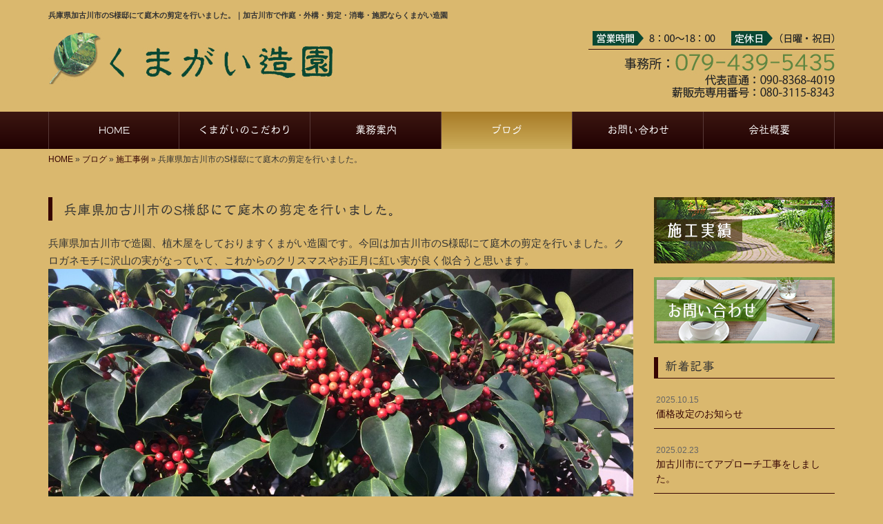

--- FILE ---
content_type: text/html; charset=UTF-8
request_url: https://www.kumagai-zouen.com/3679
body_size: 5861
content:
<!DOCTYPE html>
<html lang="ja">
<meta charset="UTF-8">
<title>兵庫県加古川市のS様邸にて庭木の剪定を行いました。｜加古川市で作庭・外構・剪定・消毒・施肥ならくまがい造園</title>
<head prefix="og: http://ogp.me/ns# fb: http://ogp.me/ns/fb# article: http://ogp.me/ns/article#">
<meta property='og:locale' content='ja_JP'>
<meta property='og:site_name' content='くまがい造園'>
<meta property="og:title" content="兵庫県加古川市のS様邸にて庭木の剪定を行いました。">
<meta property="og:url" content="https://www.kumagai-zouen.com/3679">
<meta property="og:type" content="article">
<meta property="og:description" content="兵庫県加古川市で造園、植木屋をしておりますくまがい造園です。今回は加古川市のS様邸にて庭木の剪定を行いました。クロガネモチに沢山の実がなっていて、これからのクリスマスやお正月に紅い実が良く似合うと思います。...">
<meta property="og:image" content="http://www.kumagai-zouen.com/wp-content/uploads/2017/11/img_5050.jpg">
<meta name="viewport" content="width=device-width, initial-scale=1">
<meta name="keywords" content="加古川市,作庭,外構,剪定,植栽管理">
<meta name="description" content="加古川市で作庭・剪定・消毒・施肥・外構をお考えの方はくまがい造園へお任せください。当社は、地域に適した植物・地元の石を使った工事の提案を得意としており、多くのお客様にご支持いただいています。お庭のことならお気軽にご相談ください！">
<link rel='dns-prefetch' href='//code.jquery.com' />
<link rel='dns-prefetch' href='//use.fontawesome.com' />
<link rel='dns-prefetch' href='//webfont.fontplus.jp' />
<link rel='dns-prefetch' href='//s.w.org' />
<link rel="alternate" type="application/rss+xml" title="くまがい造園 &raquo; フィード" href="https://www.kumagai-zouen.com/feed" />
<link rel="alternate" type="application/rss+xml" title="くまがい造園 &raquo; コメントフィード" href="https://www.kumagai-zouen.com/comments/feed" />
		<script type="text/javascript">
			window._wpemojiSettings = {"baseUrl":"https:\/\/s.w.org\/images\/core\/emoji\/2.2.1\/72x72\/","ext":".png","svgUrl":"https:\/\/s.w.org\/images\/core\/emoji\/2.2.1\/svg\/","svgExt":".svg","source":{"concatemoji":"https:\/\/www.kumagai-zouen.com\/wp-includes\/js\/wp-emoji-release.min.js?ver=4.7.29"}};
			!function(t,a,e){var r,n,i,o=a.createElement("canvas"),l=o.getContext&&o.getContext("2d");function c(t){var e=a.createElement("script");e.src=t,e.defer=e.type="text/javascript",a.getElementsByTagName("head")[0].appendChild(e)}for(i=Array("flag","emoji4"),e.supports={everything:!0,everythingExceptFlag:!0},n=0;n<i.length;n++)e.supports[i[n]]=function(t){var e,a=String.fromCharCode;if(!l||!l.fillText)return!1;switch(l.clearRect(0,0,o.width,o.height),l.textBaseline="top",l.font="600 32px Arial",t){case"flag":return(l.fillText(a(55356,56826,55356,56819),0,0),o.toDataURL().length<3e3)?!1:(l.clearRect(0,0,o.width,o.height),l.fillText(a(55356,57331,65039,8205,55356,57096),0,0),e=o.toDataURL(),l.clearRect(0,0,o.width,o.height),l.fillText(a(55356,57331,55356,57096),0,0),e!==o.toDataURL());case"emoji4":return l.fillText(a(55357,56425,55356,57341,8205,55357,56507),0,0),e=o.toDataURL(),l.clearRect(0,0,o.width,o.height),l.fillText(a(55357,56425,55356,57341,55357,56507),0,0),e!==o.toDataURL()}return!1}(i[n]),e.supports.everything=e.supports.everything&&e.supports[i[n]],"flag"!==i[n]&&(e.supports.everythingExceptFlag=e.supports.everythingExceptFlag&&e.supports[i[n]]);e.supports.everythingExceptFlag=e.supports.everythingExceptFlag&&!e.supports.flag,e.DOMReady=!1,e.readyCallback=function(){e.DOMReady=!0},e.supports.everything||(r=function(){e.readyCallback()},a.addEventListener?(a.addEventListener("DOMContentLoaded",r,!1),t.addEventListener("load",r,!1)):(t.attachEvent("onload",r),a.attachEvent("onreadystatechange",function(){"complete"===a.readyState&&e.readyCallback()})),(r=e.source||{}).concatemoji?c(r.concatemoji):r.wpemoji&&r.twemoji&&(c(r.twemoji),c(r.wpemoji)))}(window,document,window._wpemojiSettings);
		</script>
		<style type="text/css">
img.wp-smiley,
img.emoji {
	display: inline !important;
	border: none !important;
	box-shadow: none !important;
	height: 1em !important;
	width: 1em !important;
	margin: 0 .07em !important;
	vertical-align: -0.1em !important;
	background: none !important;
	padding: 0 !important;
}
</style>
<link rel='stylesheet' id='sbi_styles-css'  href='https://www.kumagai-zouen.com/wp-content/plugins/instagram-feed/css/sbi-styles.min.css?ver=6.1.5' type='text/css' media='all' />
<link rel='stylesheet' id='share_s-bootstrap-css'  href='https://www.kumagai-zouen.com/wp-content/themes/theme-third/css/external/bootstrap.css?ver=4.7.29' type='text/css' media='all' />
<link rel='stylesheet' id='share_s-common-css'  href='https://www.kumagai-zouen.com/wp-content/themes/theme-third/css/style.css?ver=4.7.29' type='text/css' media='all' />
<link rel='stylesheet' id='share_s-sub-css'  href='https://www.kumagai-zouen.com/wp-content/themes/theme-third/css/sub.css?ver=4.7.29' type='text/css' media='all' />
<link rel='stylesheet' id='share_s-design-css'  href='https://www.kumagai-zouen.com/wp-content/themes/theme-third/design.css?ver=4.7.29' type='text/css' media='all' />
<script type='text/javascript' src='https://code.jquery.com/jquery-1.12.4.min.js?ver=1.12.4'></script>
<link rel='https://api.w.org/' href='https://www.kumagai-zouen.com/wp-json/' />
<link rel="EditURI" type="application/rsd+xml" title="RSD" href="https://www.kumagai-zouen.com/xmlrpc.php?rsd" />
<link rel="wlwmanifest" type="application/wlwmanifest+xml" href="https://www.kumagai-zouen.com/wp-includes/wlwmanifest.xml" /> 
<link rel='prev' title='兵庫県加古川市のI様邸にて庭木の剪定を行いました。' href='https://www.kumagai-zouen.com/3668' />
<link rel='next' title='兵庫県加古川市のT様邸にて庭木の剪定を行いました。' href='https://www.kumagai-zouen.com/3688' />
<link rel="canonical" href="https://www.kumagai-zouen.com/3679" />
<link rel='shortlink' href='https://www.kumagai-zouen.com/?p=3679' />
<link rel="alternate" type="application/json+oembed" href="https://www.kumagai-zouen.com/wp-json/oembed/1.0/embed?url=https%3A%2F%2Fwww.kumagai-zouen.com%2F3679" />
<link rel="alternate" type="text/xml+oembed" href="https://www.kumagai-zouen.com/wp-json/oembed/1.0/embed?url=https%3A%2F%2Fwww.kumagai-zouen.com%2F3679&#038;format=xml" />
<!-- Global site tag (gtag.js) - Google Analytics -->
<script async src="https://www.googletagmanager.com/gtag/js?id=UA-96470155-1"></script>
<script>
  window.dataLayer = window.dataLayer || [];
  function gtag(){dataLayer.push(arguments);}
  gtag('js', new Date());

  gtag('config', 'UA-96470155-1');
  gtag('config', 'G-3769YHKPFT');
</script><link rel="Shortcut Icon" type="image/x-icon" href="/favicon.png" />
<!-- BEGIN: WP Social Bookmarking Light -->
<script>(function(d, s, id) {
  var js, fjs = d.getElementsByTagName(s)[0];
  if (d.getElementById(id)) return;
  js = d.createElement(s); js.id = id;
  js.src = "//connect.facebook.net/ja_JP/sdk.js#xfbml=1&version=v2.7";
  fjs.parentNode.insertBefore(js, fjs);
}(document, 'script', 'facebook-jssdk'));</script>
<style type="text/css">
.wp_social_bookmarking_light{
    border: 0 !important;
    padding: 10px 0 20px 0 !important;
    margin: 0 !important;
}
.wp_social_bookmarking_light div{
    float: left !important;
    border: 0 !important;
    padding: 0 !important;
    margin: 0 5px 0px 0 !important;
    min-height: 30px !important;
    line-height: 18px !important;
    text-indent: 0 !important;
}
.wp_social_bookmarking_light img{
    border: 0 !important;
    padding: 0;
    margin: 0;
    vertical-align: top !important;
}
.wp_social_bookmarking_light_clear{
    clear: both !important;
}
#fb-root{
    display: none;
}
.wsbl_twitter{
    width: 100px;
}
.wsbl_facebook_like iframe{
    max-width: none !important;
}
.wsbl_pinterest a{
    border: 0px !important;
}</style>
<!-- END: WP Social Bookmarking Light -->
</head>

<body id="top-head" class="post-template-default single single-post postid-3679">
<div id="fb-root"></div>
<script>(function(d, s, id) {
  var js, fjs = d.getElementsByTagName(s)[0];
  if (d.getElementById(id)) return;
  js = d.createElement(s); js.id = id;
  js.src = "//connect.facebook.net/ja_JP/sdk.js#xfbml=1&version=v2.7";
  fjs.parentNode.insertBefore(js, fjs);
}(document, 'script', 'facebook-jssdk'));</script>

  <header id="masthead" class="site-header top-head" role="banner">

  <div class="container top-head-inner">

      <!-- スマホ用 メニューボタンここから -->
      <div id="nav-toggle">
          <div>
              <span></span>
              <span></span>
              <span></span>
          </div>
      </div>
      <!-- スマホ用 メニューボタンここまで -->

            <h1 class="col-md-12 fs-small headertop-copy">兵庫県加古川市のS様邸にて庭木の剪定を行いました。｜加古川市で作庭・外構・剪定・消毒・施肥ならくまがい造園</h1>

      <div class="clearfix header-info">
        <p class="logo">
          <a href="https://www.kumagai-zouen.com"><img src="https://www.kumagai-zouen.com/wp-content/themes/theme-third/img/common/logo.jpg" alt="くまがい造園"></a>
        </p>
        <div class="tel hidden-tb">
              <a href="https://www.kumagai-zouen.com/contact"><img src="https://www.kumagai-zouen.com/wp-content/themes/theme-third/img/common/tel.jpg" alt=""></a>
        </div>
      </div>

  </div>

  <div class="bg-global-nav">

<div class="global-nav">

<div class="menu-header-container">

  <ul id="menu-header" class="menu">

    <!-- トップページ  -->
    <li class="menu-item_01 ">
      <a href="https://www.kumagai-zouen.com">
      <strong class="global-nav-label--ja">HOME</strong>
      <span class="global-nav-label--en">top</span>
      </a>
    </li>

    <!-- メニュー(詳細なし)  -->
    <li class="menu-item-has-children menu-item_02">
      <a href="https://www.kumagai-zouen.com/concept">
      <strong class="global-nav-label--ja">くまがいのこだわり</strong>
      <span class="global-nav-label--en">concept</span>
      </a>
      <ul class="sub-menu sub-menu--header"></ul>    </li>

    <!-- メニュー(詳細あり)  -->
    <li class="menu-item-has-children menu-item_03">
      <a href="https://www.kumagai-zouen.com/service">
      <strong class="global-nav-label--ja">業務案内</strong>
      <span class="global-nav-label--en">service</span></a>
      <ul class="sub-menu sub-menu--header"></ul>    </li>

    <!-- ブログ  -->
    <li class="menu-item-has-children menu-item_06 current">
      <a href="https://www.kumagai-zouen.com/blog">
      <strong class="global-nav-label--ja">ブログ</strong>
      <span class="global-nav-label--en">blog</span>
      </a>
      <ul class="sub-menu sub-menu--header"><li><a href="https://www.kumagai-zouen.com/category/works">施工事例</a></li><li><a href="https://www.kumagai-zouen.com/category/%e8%96%aa%e8%b2%a9%e5%a3%b2%e3%81%ab%e3%81%a4%e3%81%84%e3%81%a6">薪販売について</a></li></ul>    </li>

    <!-- お問い合わせ  -->
    <li class="menu-item_07">
      <a href="https://www.kumagai-zouen.com/contact">
      <strong class="global-nav-label--ja">お問い合わせ</strong>
      <span class="global-nav-label--en">contact</span>
      </a>
    </li>

    <!-- 会社・店舗情報  -->
    <li class="menu-item_08">
      <a href="https://www.kumagai-zouen.com/company">
      <strong class="global-nav-label--ja">会社概要</strong>
      <span class="global-nav-label--en">company</span>
      </a>
    </li>

  </ul>

</div>

</div>

<!-- global-nav --></div>

<!-- header --></header>

<div class="breadcrumbs">

	<div class="container mt100">

		<div class="wrapper-breadcrumbs">

								<a href="https://www.kumagai-zouen.com">HOME</a> &raquo;
				<a href="https://www.kumagai-zouen.com/blog">ブログ</a>  &raquo;
				<a href="https://www.kumagai-zouen.com/category/works">施工事例</a> &raquo;				<span>  兵庫県加古川市のS様邸にて庭木の剪定を行いました。</span>

				
		</div>

	</div>

</div>

	<div class="container contents">

		<div class="row">

			<main>

				
				<div class="col-md-9 contents-main-left">

					<h2 class="content-title--bl">兵庫県加古川市のS様邸にて庭木の剪定を行いました。</h2>

					
				<div class="content-blog-box">

					<div class="content-main">

						<div class="content-main-section blog-content">

							
							<div class="clearfix"><p>兵庫県加古川市で造園、植木屋をしておりますくまがい造園です。今回は加古川市のS様邸にて庭木の剪定を行いました。クロガネモチに沢山の実がなっていて、これからのクリスマスやお正月に紅い実が良く似合うと思います。<img src="https://www.kumagai-zouen.com/wp-content/uploads/2017/11/img_5050.jpg" height="1125" class="wp-image-3670" width="1500"><img src="https://www.kumagai-zouen.com/wp-content/uploads/2017/11/img_5059.jpg" height="1125" class="wp-image-3671" width="1500"><img src="https://www.kumagai-zouen.com/wp-content/uploads/2017/11/img_5055.jpg" height="1125" class="wp-image-3672" width="1500"><img src="https://www.kumagai-zouen.com/wp-content/uploads/2017/11/img_5057.jpg" height="1125" class="wp-image-3673" width="1500"><img src="https://www.kumagai-zouen.com/wp-content/uploads/2017/11/img_5058.jpg" height="1125" class="wp-image-3674" width="1500"><img src="https://www.kumagai-zouen.com/wp-content/uploads/2017/11/img_5056.jpg" height="1125" class="wp-image-3675" width="1500"><img src="https://www.kumagai-zouen.com/wp-content/uploads/2017/11/img_5046.jpg" height="1125" class="wp-image-3676" width="1500"><img src="https://www.kumagai-zouen.com/wp-content/uploads/2017/11/img_5047.jpg" height="1125" class="wp-image-3677" width="1500"><img src="https://www.kumagai-zouen.com/wp-content/uploads/2017/11/img_5049.jpg" height="1125" class="wp-image-3678" width="1500"></p>
</div>
							
														<div class="signature"><p>作庭・剪定・植栽管理・伐採・外構エクステリアのことならくまがい造園へ！</p>
<p>【事務所】 079-439-5435<br />
【代表直通】 090-8368-4019<br />
【受付時間】 8:00～18:00<br />
【メール】 <a href="/contact">こちらのフォームよりどうぞ（24時間受付）≫</a><br />
【対応エリア】 加古川市、明石市、姫路市、高砂市を中心に兵庫県内<br />
【住所】〒675-0052　兵庫県加古川市東神吉町出河原186</p>
</div>														
							<div class="blog-post-meta">
								<p>2017年11月18日 | <a href="https://www.kumagai-zouen.com/category/works" rel="category tag">施工事例</a></p>
							</div>


							<div class='wp_social_bookmarking_light'><div class="wsbl_facebook_like"><div id="fb-root"></div><fb:like href="https://www.kumagai-zouen.com/3679" layout="button_count" action="like" width="100" share="false" show_faces="false" ></fb:like></div><div class="wsbl_twitter"><a href="https://twitter.com/share" class="twitter-share-button" data-url="https://www.kumagai-zouen.com/3679" data-text="兵庫県加古川市のS様邸にて庭木の剪定を行いました。">Tweet</a></div><div class="wsbl_line"><a href='line://msg/text/%E5%85%B5%E5%BA%AB%E7%9C%8C%E5%8A%A0%E5%8F%A4%E5%B7%9D%E5%B8%82%E3%81%AES%E6%A7%98%E9%82%B8%E3%81%AB%E3%81%A6%E5%BA%AD%E6%9C%A8%E3%81%AE%E5%89%AA%E5%AE%9A%E3%82%92%E8%A1%8C%E3%81%84%E3%81%BE%E3%81%97%E3%81%9F%E3%80%82%0D%0Ahttps%3A%2F%2Fwww.kumagai-zouen.com%2F3679' title='LINEで送る' rel=nofollow class='wp_social_bookmarking_light_a' ><img src='https://www.kumagai-zouen.com/wp-content/plugins/wp-social-bookmarking-light/images/line88x20.png' alt='LINEで送る' title='LINEで送る' width='88' height='20' class='wp_social_bookmarking_light_img' /></a></div></div><br class='wp_social_bookmarking_light_clear' />
														<p class="txt-center"><a href="https://www.kumagai-zouen.com/blog" class="btn btn-default">一覧ページに戻る</a></p>
							
						</div>

					</div>

				</div>

				</div>

				
			</main>

			<div class="col-md-3">


	<!-- サイドバー上部 -->
	<div class="side-banner">
		<a href="/gallery"><img src="https://www.kumagai-zouen.com/wp-content/themes/theme-third/img/common/bnr-common-001.jpg" alt=""></a>
	</div>

	<div class="side-banner">
		<a href="/contact"><img src="https://www.kumagai-zouen.com/wp-content/themes/theme-third/img/common/bnr-common-002.jpg" alt=""></a>
	</div>
	<!-- /サイドバー上部 -->

	<div id="info-blog">

		<div class="widget widget_recent_entries">
			<h4 class="widget-title">新着記事</h4>
			<ul>
						<li><a href="https://www.kumagai-zouen.com/6063"><span class="post-date">2025.10.15</span><br>
			価格改定のお知らせ</a></li>
						<li><a href="https://www.kumagai-zouen.com/5954"><span class="post-date">2025.02.23</span><br>
			加古川市にてアプローチ工事をしました。</a></li>
						<li><a href="https://www.kumagai-zouen.com/5927"><span class="post-date">2025.02.05</span><br>
			冬の花植え</a></li>
						<li><a href="https://www.kumagai-zouen.com/5921"><span class="post-date">2025.02.05</span><br>
			マツの剪定</a></li>
						<li><a href="https://www.kumagai-zouen.com/5915"><span class="post-date">2025.02.05</span><br>
			カイヅカイブキの剪定</a></li>
						<li><a href="https://www.kumagai-zouen.com/5833"><span class="post-date">2024.07.09</span><br>
			加古川市でお庭のリノベーション工事をしました。</a></li>
						<li><a href="https://www.kumagai-zouen.com/5788"><span class="post-date">2024.05.15</span><br>
			高砂市にて作庭工事を行いました。</a></li>
						<li><a href="https://www.kumagai-zouen.com/5765"><span class="post-date">2024.04.15</span><br>
			明石市にて駐車場工事をしました。</a></li>
						<li><a href="https://www.kumagai-zouen.com/5751"><span class="post-date">2024.03.25</span><br>
			加古川にて大きなヤシの木の伐採を行いました。</a></li>
						<li><a href="https://www.kumagai-zouen.com/5746"><span class="post-date">2024.03.25</span><br>
			加古川市にて百日紅の木を植えました。</a></li>
						</ul>
		</div>

		<div class="widget widget_categories">
			<h4 class="widget-title">ブログカテゴリ</h4>
			<ul>
				<li class="cat-item cat-item-1"><a href="https://www.kumagai-zouen.com/category/works" >施工事例</a>
</li>
	<li class="cat-item cat-item-4"><a href="https://www.kumagai-zouen.com/category/%e8%96%aa%e8%b2%a9%e5%a3%b2%e3%81%ab%e3%81%a4%e3%81%84%e3%81%a6" >薪販売について</a>
</li>
			</ul>
		</div>

	</div>

	<!-- サイドバー下部 -->
	<div class="side-banner">
				<div class="banner-separate"><a href="https://www.facebook.com/kumagai.zouen.kakogawa/" target="_blank"><img src="https://www.kumagai-zouen.com/wp-content/themes/theme-third/img/common/facebook.jpg" alt="facebook"></a></div>
				<div class="banner-separate"><a href="http://reve.cm/" target="_blank"><img src="https://www.kumagai-zouen.com/wp-content/themes/theme-third/img/common/reve.jpg" alt="Reve"></a></div>
	</div>

		<!-- /サイドバー下部 -->

</div>

		</div>

	</div>


	<footer>

		<div class="footer-bgtop">

			<div class="container">

				<div class="menu-footer_all-container">

					<ul id="menu-footer_all" class="clearfix menu">

						<!-- トップページ  -->
						<li><a href="https://www.kumagai-zouen.com">HOME</a></li>

						<!-- メニュー(詳細なし)  -->
						<li>
							<a href="https://www.kumagai-zouen.com/concept">くまがいのこだわり</a>
							<ul class="sub-menu"></ul>						</li>

						<!-- メニュー(詳細あり)  -->
						<li>
							<a href="https://www.kumagai-zouen.com/service">業務案内</a>
							<ul class="sub-menu"></ul>						</li>

						<!-- ブログ  -->
						<li>
							<a href="https://www.kumagai-zouen.com/blog">ブログ</a>
							<ul class="sub-menu">
									<li class="cat-item cat-item-1"><a href="https://www.kumagai-zouen.com/category/works" >施工事例</a>
</li>
	<li class="cat-item cat-item-4"><a href="https://www.kumagai-zouen.com/category/%e8%96%aa%e8%b2%a9%e5%a3%b2%e3%81%ab%e3%81%a4%e3%81%84%e3%81%a6" >薪販売について</a>
</li>
							</ul>
						</li>

						<!-- お問い合わせ -->
						<li><a href="https://www.kumagai-zouen.com/contact">お問い合わせ</a></li>

						<!-- 会社・店舗情報  -->
						<li><a href="https://www.kumagai-zouen.com/company">会社概要</a></li>

					</ul>

				</div>

			</div>

		</div>

		<div class="footer-snsicons--wrapper">

			<div class="container">

				<div class="footer-snsicons">
				
				</div>

			</div>

		</div>

		<p class="txt-center footer-backtotop"><a href="#top-head"><i class="fa fa-chevron-up" aria-hidden="true"></i><br>ページトップへ</a></p>

		<div class="footer-bgbottom">
			<div class="container footer-copy">
				<p class="txt-center"><small>Copyright &copy; くまがい造園 All Rights Reserved.</small></p>
			</div>
		</div>

	<!-- footer --></footer>

<div class="sp-conversion">

	<ul class="sp-conversion-list">

				<li class="btn-conversion--tel"><a href="tel:090-8368-4019"><i class="fa fa-mobile fa-1" aria-hidden="true"></i>&nbsp;電話問い合わせ</a></li>
		
		<li class="btn-conversion--mail"><a href="https://www.kumagai-zouen.com/contact"><i class="fa fa-envelope-o fa_5" aria-hidden="true"></i>&nbsp;メール問い合わせ</a></li>

	</ul>

</div>

<!-- Instagram Feed JS -->
<script type="text/javascript">
var sbiajaxurl = "https://www.kumagai-zouen.com/wp-admin/admin-ajax.php";
</script>
<!-- BEGIN: WP Social Bookmarking Light -->
<script>!function(d,s,id){var js,fjs=d.getElementsByTagName(s)[0],p=/^http:/.test(d.location)?'http':'https';if(!d.getElementById(id)){js=d.createElement(s);js.id=id;js.src=p+'://platform.twitter.com/widgets.js';fjs.parentNode.insertBefore(js,fjs);}}(document, 'script', 'twitter-wjs');</script>
<!-- END: WP Social Bookmarking Light -->
<script type='text/javascript' src='https://www.kumagai-zouen.com/wp-content/themes/theme-third/js/navigation.js?ver=20151215'></script>
<script type='text/javascript' src='https://www.kumagai-zouen.com/wp-content/themes/theme-third/js/skip-link-focus-fix.js?ver=20151215'></script>
<script type='text/javascript' src='https://www.kumagai-zouen.com/wp-content/themes/theme-third/js/external/html5shiv.js?ver=4.7.29'></script>
<script type='text/javascript' src='https://use.fontawesome.com/15ca37603b.js?ver=4.7.29'></script>
<script type='text/javascript' src='https://www.kumagai-zouen.com/wp-content/themes/theme-third/js/external/jquery.easing.1.3.js?ver=4.7.29'></script>
<script type='text/javascript' src='https://www.kumagai-zouen.com/wp-content/themes/theme-third/js/external/jquery.smoothScroll.js?ver=4.7.29'></script>
<script type='text/javascript' src='https://www.kumagai-zouen.com/wp-content/themes/theme-third/js/external/jquery.matchHeight-min.js?ver=4.7.29'></script>
<script type='text/javascript' src='https://www.kumagai-zouen.com/wp-content/themes/theme-third/js/init.js?ver=4.7.29'></script>
<script type='text/javascript' src='//webfont.fontplus.jp/accessor/script/fontplus.js?C0ZmmXk378c=&#038;aa=1&#038;ab=2&#038;ver=4.7.29'></script>
<script type='text/javascript' src='https://www.kumagai-zouen.com/wp-includes/js/wp-embed.min.js?ver=4.7.29'></script>

</body>
</html>


--- FILE ---
content_type: text/css
request_url: https://www.kumagai-zouen.com/wp-content/themes/theme-third/design.css?ver=4.7.29
body_size: 1770
content:
/* ------------------------------------------
　　テンプレ	No N110
--------------------------------------------- */

/*.table-company {
	width:100%;
}*/

/* ------------------------------------------
　　実装初期定義
--------------------------------------------- */
body {
	background: #dab86e;
}
hr {
	border-top: dotted 1px #360403;
	border-left: none;
	border-right: none;
	border-bottom: none;
	padding-bottom: 5px;
}
.imagetext {overflow: hidden;}/*イメージ横テキストの回り込み禁止*/
.indent {padding-left: 15px;}
.row {margin-bottom:20px;}

a {
	color: #360403;
}
a:hover {
	color: #260302;
}

.btn.btn--link {
	background: #360403;
}
.btn.btn--link:hover {
	background: #260302;
}
.topnews-outer {
	border: 1px solid #8c3b44;
}
.topnews-bg {
	background: #360403;
}
.topnews-date {
	color: #666;
}
.topgallery-label {
	color:#fff;
	background: #360403;
}
footer {
	background: #360403;
}
.footer-backtotop a:hover {
	background: #360403;
}
.footer-backtotop a {
	background: #260302;
}
.footer-backtotop a:hover {
	color: #fff;
}
.footer-bgtop {
	background: #360403;
}
.footer-snsicons-list li a {
	color: #fff;
}
.footer-bgbottom p {
	color: #fff;
}
#menu-footer_all li a {
	color: #fff;
}
.widget-title {
	border-bottom: solid 1px #360403;
	border-left: 6px solid #360403;
}
#info-blog li {
	border-bottom: solid 1px #360403;
}
.blog-post-meta {
	border-top: solid 1px #360403;
}
/* ------------------------------------------
　　見出しCSS設定
--------------------------------------------- */
.top-title {
	border-bottom: 3px double #8c3b44;
}
.content-title--bl {
	border-left: 6px solid #360403;
}
.content-subtitle {
  border-bottom: solid 2px #360403;
}

/* 下ボーダー（2本線） */
.content-title--bbd {
	border-bottom: 3px double #360403;
}

/* ボーダーで囲む × アクセント */
.content-title--bdacc {
	border: 1px solid #360403;
}
.content-title--bdacc::after {
	background-color: #360403;
}

/* 下ボーダー（2カラー） */
.content-title--bb2 {
	border-bottom: 4px solid #ccc;
}
.content-title--bb2::after {
	background-color: #360403;
}

/* マーカーのような下線 */
.content-title--marker::after {
	background-color: #360403;
}

/* ストライプ */
.content-title--stripe {
	background: -webkit-repeating-linear-gradient(45deg, #360403, #360403 5px, #260302 5px, #260302 10px);
	background: repeating-linear-gradient(45deg, #360403, #360403 5px, #260302 5px, #260302 10px);
	color: #fff;
	text-shadow: 1px 1px 1px rgba(0, 0, 0, .3);
}

/* グラデーション × ボーダー × マーク */
.content-title--gb {
	background: -webkit-repeating-linear-gradient(45deg, #360403, #360403 5px, #260302 5px, #260302 10px);
	background: repeating-linear-gradient(45deg, #360403, #360403 5px, #260302 5px, #260302 10px);
	border-top: 3px solid #360403;
	color: #fff;
	text-shadow: 1px 1px 1px rgba(0, 0, 0, .3);
}
.content-title--gb::after {
	border: 3px solid #360403;
}

/* ------------------------------------------
　　グローバルメニュー表示設定
--------------------------------------------- */
@media only screen and (min-width: 768px) {

	.bg-global-nav {
		background: linear-gradient(to bottom,  #3c1711 0%,#210102 100%);
		border-top: 0;
	    border-bottom: 0;
	}

	.global-nav ul li{
		background: linear-gradient(to bottom,  #3c1711 0%,#210102 100%);
	}

	.global-nav ul li > a {
		color: #fff;
	}

	.global-nav ul li:hover,
	.global-nav ul .current {
		background: linear-gradient(to bottom,  #a87b26 0%,#ccad5b 100%);
		color: #fff;
	}

	.global-nav ul li:hover > a,
	.global-nav ul .current a {
		color: #fff;
	}

	.global-nav ul li {
		border-left: solid 1px #583937;
		border-right: solid 1px #583937;
	}

	.global-nav ul li span {
		color: #f4d2a7;
	}

	.global-nav ul li > a:hover span,
	.global-nav ul .current span {
		color: #fff;
	}

}

/* ------------------------------------------
　　テンプレート別css
--------------------------------------------- */
.wrapper-top-contents {
	padding: 0 0 15px;
}
@media screen and (min-width:768px){
	.wrapper-top-contents {
		padding: 0 0 30px;
	}
}
.wp-pagenavi span,
.wp-pagenavi a {
	background:#360403;
}
td, th, .blog-post-meta {
	border-top:1px dotted #360403 !important;
}
.table-bordered th,.table-bordered td, .topnews-outer, .qa-tmp2 {
	border:1px solid #360403 !important;
}
.form-contact-group:not(:last-of-type), .topgallery-title,.qa-tmp2 dt {
	border-bottom:1px solid #360403;
}
.breadcrumbs > * {
	color:#333;}
.top-title {
	border-bottom:3px double #360403;}
.sub-menu {color:#afa2a2;}
.gallery-flow-number span {
	background:#360403;
	}
.qa-tmp1 dt {
	background:#360403;
	opacity:0.7;
	}
.widget_categories li a:before {
    color: #360403;
}
.qa-tmp2 dt {
	color:#fff;
	background:#360403;
	}
.widget_recent_entries a:hover, li.cat-item a:hover  {
    background-color: #e0cb9d;
}
#menu-footer_all li.cat-item a:hover {
	background-color: #5c0304;
}

/* ------------------------------------------
　　ここから編集CSS
--------------------------------------------- */

/* FONTPLUS書体設定 */
.global-nav-label--ja,.sub-menu--header {
	font-family:I-OTF新隷書Pro M;font-size:110%; }
h2, h3, h4 {
	font-family:I-OTF新隷書Pro M; }

/*1行表示のときはコメントアウトを外す*/
span.global-nav-label--en {display:none !important;}

.point01 {color:#1F497D;}/*ポイントカラー1色目*/
.point02 {color:#00ff00;}/*ポイントカラー2色目*/

/* ------------------------------------------
　　メディア別追加CSS設定
--------------------------------------------- */

/* PC版のスタイルを追加する場合はここに記述 */
@media screen and (min-width: 1025px){

}


/* タブレット・PC版両方のスタイルを追加する場合はここに記述 */
@media screen and (min-width: 768px){

}

/* for tablet */
/* タブレット版のスタイルを追加する場合はここに記述 */
@media screen and (max-width:1024px) and (min-width: 768px){

}

/* for sp */
/* スマホ版のスタイルを追加する場合はここに記述 */
@media screen and (max-width:767px){

}
/* 20190326追加 */
.jirei01 a {
    color: #fff;
    text-decoration: none;
    font-size: 1.2em;
}
.jirei01 a:hover {
    opacity: 0.7;
}
.jirei01 {
    background-color: #360403;
    padding: 5px 10px;
    border-radius: 5px;
    display: inline-block;
    text-align: center;
}


--- FILE ---
content_type: application/javascript
request_url: https://www.kumagai-zouen.com/wp-content/themes/theme-third/js/init.js?ver=4.7.29
body_size: 831
content:
$(function(){

	var $w = $(window);
	var $globalNav = $('.global-nav');
	var $header = $('.site-header');
	var $topHead = $('.top-head');


	if( $w.width() <= 767) {

		// スマホ版 固定スライドメニュー
		var navOpen = false;
		$('#nav-toggle').on('click',function(){
				if( navOpen == false ) {
					$globalNav.slideDown('slow');
					$topHead.addClass('open');
					navOpen = true;
				}  else {
					$globalNav.hide();
					$topHead.removeClass('open');
					navOpen = false;
				}
		});

	 	// スマホの時だけ電話番号リンクを有効にする .tel-linkをリンクに置き換える
	 	var ua = navigator.userAgent;
	    if(ua.indexOf('iPhone') > 0 || ua.indexOf('Android') > 0){
	        $('.tel-link').each(function(){
	            var str = $(this).text();
	            $(this).html($('<a>').attr('href', 'tel:' + str.replace(/-/g, '')).append(str + '</a>'));
	        });
	    }

	}

	if( $w.width() >= 768 ) {

		$w.on('load', function() {
			// 高さをそろえる
			$( '.topgallery-image' ).matchHeight();
			$( '.topgallery-title' ).matchHeight();
			$( '.topgallery-excerpt' ).matchHeight();
			$( '.topgallery-cat' ).matchHeight();
			$( '.matchheight' ).matchHeight();
			$( '.matchheight_group01' ).matchHeight();
			$( '.matchheight_group02' ).matchHeight();
		});
	}

	if( $w.width() >= 1025 ) {
		$("#menu-header .menu-item-has-children").mouseenter(function(){
			$('#menu-header .sub-menu').hide();
			$(this).find('.sub-menu').not(":animated").slideDown('fast');
			return false;
		}).mouseleave(function(){
			$(this).find('.sub-menu').not(":animated").slideUp('fast');
			return false;
		});

	}

	/*スムーズスクロール イベント発火
	 *jquery.smoothScroll.jsを使用
	 *external/jquery.smoothScroll.js
	*/
	$( 'a[href^="#"]' ).SmoothScroll( {
        duration: 1000,
        easing  : 'easeOutQuint'
    } );


});
